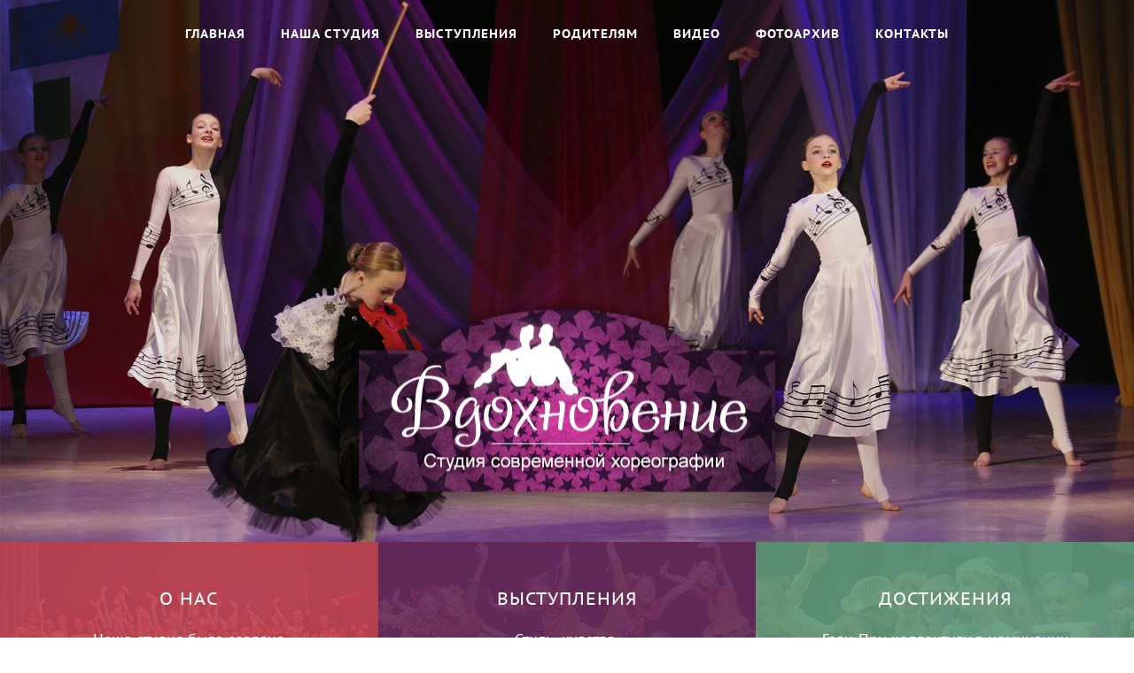

--- FILE ---
content_type: text/html
request_url: http://vdohnovenie-minsk.com/
body_size: 11856
content:
<!DOCTYPE html>
<html lang="ru">
<head>
	<meta http-equiv="Content-Type" content="text/html; charset=utf-8" />
	<meta name="viewport" content="width=device-width, initial-scale=1, maximum-scale=1">
	<title>Студия современной хореографии «Вдохновение»</title>
	<meta name="description" content="Студия современной хореографии «Вдохновение»">
	<meta name="robots" content="index,follow">
	<link rel="icon" href="img/favicon.png" type="image/x-icon" />
	<link rel="stylesheet" href="css/main.css">
</head>
<body>
	<header class="nav-down">
	  <div class="container">
      <div class="mobile-nav-button">
         <div class="mobile-nav-button__line"></div>
         <div class="mobile-nav-button__line"></div>
         <div class="mobile-nav-button__line"></div>
			</div>
			<nav class="navbar mobile-menu">
				<ul>
					<li><a href="/">Главная</a></li>
					<li><a href="onas.html">Наша студия</a></li>
					<li><a href="vystuplenia.html">Выступления</a></li>
					<li><a href="roditelyam.html">Родителям</a></li>
					<li><a href="video.html">Видео</a></li>
					<li><a href="fotoarhif.html">Фотоархив</a></li>
					<li><a href="kontakty.html">Контакты</a></li>
				</ul>
			</nav>
		</div>
	</header>
	<section id="home">
		<div class="overlay">
			<div class="header">
				<div class="container">
					<div class="rightbar">
						<div class="mobile-nav-button">
							<div class="mobile-nav-button__line"></div>
							<div class="mobile-nav-button__line"></div>
							<div class="mobile-nav-button__line"></div>
						</div>
						<nav class="navbar mobile-menu">
							<ul>
								<li><a href="/">Главная</a></li>
								<li><a href="onas.html">Наша студия</a></li>
								<li><a href="vystuplenia.html">Выступления</a></li>
								<li><a href="roditelyam.html">Родителям</a></li>
								<li><a href="video.html">Видео</a></li>
								<li><a href="fotoarhif.html">Фотоархив</a></li>
								<li><a href="kontakty.html">Контакты</a></li>
							</ul>
						</nav>
					</div>
				</div>
			</div>
			<div class="v-middle">
				<div class="container">
					<img src="img/logo-main.png" alt="Студия современной хореографии «Вдохновение»">
				</div>
			</div>
		</div>
	</section>
	<section id="widgets">
		<div class="contain">
			<div class="widget first">
				<div class="overlay-red"><a href="onas.html">
					<div class="widget-center">
						<h3 class="widget-title">О нас</h3>
						<p>Наша студия была создана<br> в 2012 году</p>
						<p>Узнайте, кто мы</p>
						<svg class="icon" width="32" height="32" version="1.1" viewBox="0 0 32 32" xmlns="http://www.w3.org/2000/svg">
							<polygon class="shape" points="8,18.5 9.414,19.914 16,15 22.586,19.914 24,18.5 16,12"></polygon>
						</svg>
					</div></a>
				</div>
			</div>
			<div class="widget two">
				<div class="overlay-violet"><a href="vystuplenia.html">
					<div class="widget-center">
						<h3 class="widget-title">Выступления</h3>
						<p>Стиль, чувства, <br>эмоции и танец</p>
						<p>Посмотреть архив выступлений</p>
						<svg class="icon" width="32" height="32" version="1.1" viewBox="0 0 32 32" xmlns="http://www.w3.org/2000/svg">
							<polygon class="shape" points="8,18.5 9.414,19.914 16,15 22.586,19.914 24,18.5 16,12"></polygon>
						</svg>
					</div></a>
				</div>
			</div>
			<div class="widget three">
				<div class="overlay-green"><a href="dostizheniya.html">
					<div class="widget-center">
						<h3 class="widget-title">Достижения</h3>
						<p>Гран-При коллективу в номинации "Хореография"<br> на Международном конкурсе "Платформа" Минск, июнь 2019</p>
						<p>Посмотрите, чего мы достигли</p>
						<svg class="icon" width="32" height="32" version="1.1" viewBox="0 0 32 32" xmlns="http://www.w3.org/2000/svg">
							<polygon class="shape" points="8,18.5 9.414,19.914 16,15 22.586,19.914 24,18.5 16,12"></polygon>
						</svg>
					</div></a>
				</div>
			</div>
		</div>
	</section>
	<section id="text">
		<div class="contain">
		<div class="centerer">
			<div class="col-sm-6"><img src="img/main-1.jpg" alt="" class="img-resp"></div>
			<div class="col-sm-6">
				<div class="about-par">
					<h2>Приглашаем вас!</h2>
					<p>Мы предлагаем разностороннюю программу обучения. Это и классический танец, и актерское мастерство, и сюжетные танцы.</p>
					<p><a href="https://yandex.by/maps/157/minsk/?mode=search&amp;ol=biz&amp;oid=1120035332&amp;ll=27.563789%2C53.898719&amp;z=16" target="_blank"><span itemprop="streetAddress">Минск ул. Кирова 16</span></a><br>
						<a href="tel:+375291701614" itemprop="telephone"><strong>Кропивницкая Галина Генадьевна</strong><br>+37529 170-16-14 </a></p>
					<p><a href="roditelyam.html" class="regular-button">Информация для родителей</a></p>
				</div>
			</div>
		</div>
		</div>
	</section>
	<section id="grey">
		<div class="contain">
		<div class="centerer col-sm-12">
		<div class="col-sm-3">
			<p class="fix"><img src="img/01.png" class="icon"><br><strong>Помогаем</strong><br> в поиске путей художественного самовыражения</p>
			<p><img src="img/05.png" class="icon"><br><strong>Мы любим</strong><br>ваших детей</p>
		</div>
		<div class="col-sm-3">
			<p class="fix"><img src="img/02.png" class="icon"><br><strong>Работаем</strong><br>с разновозрастными группами от 3,5 до 10 лет, с 11 лет с детьми, имеющими соответствующую подготовку</p>
			<p><img src="img/06.png" class="icon"><br><strong>Мы любим</strong><br>свою работу</p>
		</div>
		<div class="col-sm-3">
			<p class="fix"><img src="img/03.png" class="icon"><br><strong>Ежегодно участвуем</strong><br> в национальных и международных хореографических конкурсах и фестивалях</p>
			<p><img src="img/07.png" class="icon"><br><strong>Мы работаем</strong><br>на результат</p>
		</div>
		<div class="col-sm-3">
			<p class="fix"><img src="img/04.png" class="icon"><br><strong>Ведем</strong><br>активную концертную <br>деятельность</p>
			<p><img src="img/08.png" class="icon"><br><strong>Находимся</strong><br>в центре города</p>
		</div>
		</div>
	</div>
	</section>
	<section id="text">
	<div class="contain">
		<div class="centerer">
			<div class="col-sm-6">
				<div class="about-par">
					<h2>Студия "Вдохновение"</h2>
					<p>В мае 2019 года коллективу было присвоено звание Образцового Ансамбля танца «НАТХНЕННЕ». В студии занимаются более 100 детей в возрасте от 3,5 лет. Программа, по которой занимаются воспитанники студии, знакомит с основами танцевального искусства, развивает творческую одаренность воспитанников, оказывает помощь в поиске путей самовыражения средствами хореографического искусства.</p>
					<p><a href="onas.html" class="regular-button">О нашей студии</a></p>
				</div>
			</div>
			<div class="col-sm-6"><img src="img/main-2.jpg" alt="" class="img-resp"></div>
		</div>
	</div>
	</section>
	<section id="widgets">
		<div class="contain">
			<div class="widget four">
				<div class="overlay-red"><a href="istoriya.html">
					<div class="widget-center">
						<h3 class="widget-title">Наша история</h3>
						<p>От создания до сегодняшних дней <br>Основные события студии</p>
						<p>Узнайте больше о нас</p>
						<svg class="icon" width="32" height="32" version="1.1" viewBox="0 0 32 32" xmlns="http://www.w3.org/2000/svg">
							<polygon class="shape" points="8,18.5 9.414,19.914 16,15 22.586,19.914 24,18.5 16,12"></polygon>
						</svg>
					</div></a>
				</div>
			</div>
			<div class="widget five">
				<div class="overlay-violet"><a href="onas.html#anchor">
					<div class="widget-center">
						<h3 class="widget-title">Педагоги студии</h3>
						<p>История наших <br>преподавателей</p>
						<p>Познакомьтесь с ними</p>
						<svg class="icon" width="32" height="32" version="1.1" viewBox="0 0 32 32" xmlns="http://www.w3.org/2000/svg">
							<polygon class="shape" points="8,18.5 9.414,19.914 16,15 22.586,19.914 24,18.5 16,12"></polygon>
						</svg>
					</div></a>
				</div>
			</div>
			<div class="widget six">
				<div class="overlay-green"><a href="fotoarhif.html">
					<div class="widget-center">
						<h3 class="widget-title">Галерея</h3>
						<p>Жизнь нашей студии<br> по фотографиям</p>
						<p>Посмотрите на нас!</p>
						<svg class="icon" width="32" height="32" version="1.1" viewBox="0 0 32 32" xmlns="http://www.w3.org/2000/svg">
							<polygon class="shape" points="8,18.5 9.414,19.914 16,15 22.586,19.914 24,18.5 16,12"></polygon>
						</svg>
					</div></a>
				</div>
			</div>
		</div>
	</section>
	<a href="#" id="back-to-top" title="Back to top">
		<svg class="icon" width="32" height="32" version="1.1" viewBox="0 0 32 32" xmlns="http://www.w3.org/2000/svg">
			<rect class="shape" height="2" width="16" x="8" y="7"></rect>
			<polygon class="shape" points="8,18.5 9.414,19.914 15,14.328 15,25 17,25 17,14.328 22.586,19.914 24,18.5 16,10.5"></polygon>
		</svg>
	</a>
	<footer>
		<div class="container">
			<div class="copyright"><span>© 2015-2019 Студия "Вдохновение" <a href="#" target="blank">Сайт от Qdar</a></span></div>
		</div>
	</footer>
	<script src="js/libs.min.js"></script>
	<script src="js/common.js"></script>
	<script>
		$(document).ready(function() {
			$("head").append("<link rel='stylesheet' type='text/css' href='css/libs.min.css' />");
			$("head").append("<link rel='stylesheet' type='text/css' href='css/mobile.css' />");
		});
	</script>
	<!-- Yandex.Metrika counter --> <script type="text/javascript" > (function (d, w, c) { (w[c] = w[c] || []).push(function() { try { w.yaCounter46918866 = new Ya.Metrika({ id:46918866, clickmap:true, trackLinks:true, accurateTrackBounce:true, webvisor:true }); } catch(e) { } }); var n = d.getElementsByTagName("script")[0], s = d.createElement("script"), f = function () { n.parentNode.insertBefore(s, n); }; s.type = "text/javascript"; s.async = true; s.src = "https://mc.yandex.ru/metrika/watch.js"; if (w.opera == "[object Opera]") { d.addEventListener("DOMContentLoaded", f, false); } else { f(); } })(document, window, "yandex_metrika_callbacks"); </script> <noscript><div><img src="https://mc.yandex.ru/watch/46918866" style="position:absolute; left:-9999px;" alt="" /></div></noscript> <!-- /Yandex.Metrika counter -->
</body>
</html>

--- FILE ---
content_type: text/css
request_url: http://vdohnovenie-minsk.com/css/main.css
body_size: 8223
content:
@font-face{font-family:PT Sans;src:url(../fonts/PT_Sans-Web-Regular.ttf)}@font-face{font-family:PT Sans Caption;src:url(../fonts/PT_Sans-Caption-Web-Regular.ttf)}@font-face{font-family:PT Sans Caption Bold;src:url(../fonts/PT_Sans-Caption-Web-Bold.ttf)}body{background:#fff;font-size:16px;line-height:1.4;font-family:PT Sans Caption,sans-serif;margin:0;color:#212121}h1,h2,h3,h4,h5,h6{font-family:PT Sans Caption;font-weight:500;text-transform:uppercase;letter-spacing:1px}h1{font-size:38px}h2{font-size:22px}h3{font-size:20px}h4{font-size:18px}p{margin-bottom:10px}ul{list-style:none}section{padding:70px 0;clear:both;content:" ";display:-webkit-box;display:-ms-flexbox;display:flex}article{width:700px;margin:0 auto}a{color:#212121;text-decoration:none}strong{font-family:PT Sans Caption Bold}footer{padding:35px 0;background:#1a181a;text-align:center}footer,footer a{color:hsla(0,0%,100%,.6)}footer a:hover{color:#fff}*{-o-box-sizing:border-box;box-sizing:border-box}.nav-down,.nav-up{position:fixed;width:100%;z-index:1;background:#1a181a;height:60px}.nav-up{top:0;transition:top .3s ease-in-out}.nav-down{top:-60px;transition:top .5s ease-in-out}.header{padding-top:10px}.navbar{text-align:center;font-family:PT Sans Caption Bold}.navbar ul{list-style:none;padding:0}.navbar ul li{display:inline-block}.navbar ul li a{position:relative;padding:12px 18px;font-size:14px;letter-spacing:1px;text-transform:uppercase;line-height:22px;color:#fff}.navbar ul li a:before{content:"";position:absolute;bottom:0;right:0;width:0;height:2px;background-color:#fff;transition:all .4s ease 0s}.navbar ul li a.active{background:#fff;color:#333}.navbar ul li:hover a:before{width:100%;margin-bottom:0}#home{background-size:cover;position:relative;background-image:url(../img/bgmain.jpg);box-sizing:content-box;background-position:center 70%;background-repeat:no-repeat;height:85vh;padding:0}.overlay,.overlay-page,.overlay-post{background:rgba(0,0,0,.1);position:absolute;left:0;right:0;bottom:0;top:0}.overlay-page{background:rgba(32,30,32,.6)}.overlay-post{background:rgba(32,30,32,.3)}.v-middle{top:75%}.v-middle-page{top:50%}.v-middle,.v-middle-page{position:absolute;width:100%;left:0;color:#fff;text-align:center;text-transform:uppercase;-webkit-transform:translateY(-50%);transform:translateY(-50%)}.widget{background-size:cover;position:relative;box-sizing:content-box;background-position:center 70%;background-repeat:no-repeat;height:260px;width:33.3333333%;float:left}.first{background-image:url(../img/bg1.jpg)}.two{background-image:url(../img/bg2.jpg)}.three{background-image:url(../img/bg3.jpg)}.four{background-image:url(../img/bg4.jpg)}.five{background-image:url(../img/bg5.jpg)}.six{background-image:url(../img/bg6.jpg)}.overlay-red{background:rgba(194,68,84,.9);position:absolute;left:0;right:0;bottom:0;top:0}.overlay-red:hover{background:rgba(194,68,84,.2);transition:all .4s ease-in-out 0s}.overlay-violet{background:rgba(105,44,96,.9);position:absolute;left:0;right:0;bottom:0;top:0}.overlay-violet:hover{background:rgba(105,44,96,.2);transition:all .4s ease-in-out 0s}.overlay-green{background:rgba(97,153,120,.9);position:absolute;left:0;right:0;bottom:0;top:0}.overlay-green:hover{background:rgba(97,153,120,.2);transition:all .4s ease-in-out 0s}.widget a{color:#fff}.widget-center{text-align:center;padding:30px}.ultb3-img{border:0;bottom:35px;box-shadow:none;max-width:48px;width:auto;float:none;margin:0 auto;display:block;position:absolute;transition:all .3s linear}#widgets:after,#widgets:before{content:" ";display:table;clear:both}#widgets{padding:0;clear:both}.contain,main{width:100%;max-width:1528px;margin:0 auto}.centerer{width:100%;padding-right:36px;padding-left:36px}.about-par{padding:0 70px}.about-par h2{font-size:28px;position:relative;padding-bottom:18px;margin-bottom:36px}.about-par h2:before{content:"";position:absolute;top:100%;left:0;margin-top:-1px;width:72px;height:2px;z-index:0;background-color:#c24454}.about-par p{margin:0 0 36px;font-size:16px;line-height:22px}#back-to-top.show{right:18px}#back-to-top{position:fixed;width:52px;height:52px;right:-100%;bottom:18px;z-index:80;color:hsla(0,0%,100%,.6);background-color:#2d2a2d;border-radius:32px;box-shadow:0 3px 18px 0 rgba(14,14,20,.3);transition:all .5s ease-in-out 0s;-webkit-box-pack:center;-ms-flex-pack:center;justify-content:center;-webkit-box-align:center;-ms-flex-align:center;align-items:center;display:-webkit-box;display:-ms-flexbox;display:flex}svg.icon .shape{fill:currentColor}.regular-button{color:#c24454;background-color:transparent;padding-top:10px;padding-bottom:10px;font-size:12px;margin-top:36px;text-transform:uppercase;letter-spacing:1px;padding:12px 36px;border:2px solid #c24454;border-radius:4px;transition:all .25s ease-in-out 0s}.regular-button:hover{color:#212121;background-color:transparent;border-color:#212121}#grey,#white{text-align:center}#grey{background:#f9f9f9}.fix{height:190px}.onas{background-image:url(../img/onas.jpg)}.video{background-image:url(../img/slide4.jpg)}.vys{background-image:url(../img/slide3.jpg)}.foto{background-image:url(../img/slide6.jpg)}.kont{background-image:url(../img/slide2.jpg)}.rod{background-image:url(../img/slide5.jpg)}#page{height:50vh;padding:0;background-size:cover;position:relative;box-sizing:content-box;background-position:top;background-repeat:no-repeat}.header-page{position:absolute;bottom:-6px;width:100%;z-index:99;margin:0 auto}section#page .header{display:none}h2.blue_sketch.widgettitle{color:#5482e0}h2.blue_sketch.widgettitle:after{background-color:#5482e0}h2.purple_sketch.widgettitle{color:#692c60}h2.purple_sketch.widgettitle:after{background-color:#692c60}h2.red_sketch.widgettitle{color:#c24454}h2.red_sketch.widgettitle:after{background-color:#c24454}h2.green_sketch.widgettitle{color:#619978}h2.green_sketch.widgettitle:after{background-color:#619978}.widgettitle{position:relative;font-size:44px;letter-spacing:0;text-align:center;margin-top:0}.widgettitle:after{content:"";padding:0;max-width:285px;width:100%;display:inline-block;background-image:url(../img/footer_title_bg.png);background-position:0 100%;background-repeat:no-repeat;position:absolute;bottom:-15px;left:33%;padding-bottom:15px}#article{padding:50px 0}.title{position:relative;text-align:center;margin-top:0;margin-bottom:30px;width:100%}.title:before{content:"";position:absolute;top:130%;left:50%;width:72px;height:2px;margin-left:-36px;z-index:0;background-color:#c24454}.post-box{background-size:cover;box-sizing:content-box;background-position:0;background-repeat:no-repeat;height:380px;width:30%;display:inline-grid;position:relative;box-shadow:0 3px 18px 0 rgba(14,14,20,.3);transition:all .25s ease-in-out 0s;margin:19px}.post-box:hover{box-shadow:0 6px 36px 0 rgba(14,14,20,.4);transition-duration:.25s;background-position:50%}.post-box:before{content:"";position:absolute;top:0;left:0;width:100%;height:2px;z-index:0;background-color:#c24454;transition:all .125s ease-in-out 0s}.post-image-counter{position:absolute;top:0;left:0;padding:36px;z-index:60;font-size:12px;text-transform:uppercase;letter-spacing:1px;line-height:normal;text-align:center;color:#fff;transition:background-color .25s ease-in-out 0s}.post-image-counter:before{content:"";position:absolute;bottom:18px;left:36px;width:36px;height:2px;z-index:-1;background-color:#c24454}.post-container{position:absolute;bottom:0;left:0;width:100%;padding:36px;z-index:1;margin:0;color:#fff;text-align:left}.post-container h3{font-size:17px}.post-box .post-container h3>span{border-bottom:2px solid transperent;transition:all .25s ease-in-out 0s}.post-box:hover .post-container h3>span{border-bottom:2px solid #c24454}.post-box a{position:absolute;display:block;top:0;left:0;width:100%;height:100%;z-index:0;overflow:hidden}.post-categories{margin:0 0 9px;font-size:12px;text-transform:uppercase;letter-spacing:1px;color:hsla(0,0%,100%,.9)}.p-par{padding:0 36px}.p-par p{margin-bottom:10px}#aniimated-thumbnials a{width:19.7%;height:231px;display:inline-grid;background-position:0;transition:all .25s ease-in-out 0s;box-shadow:0 0 0 0 rgba(14,14,20,0);background-size:cover}#aniimated-thumbnials a:hover{background-position:50%}#aniimated-thumbnials a img{display:none}.responsive {width: 100%;}

--- FILE ---
content_type: text/css
request_url: http://vdohnovenie-minsk.com/css/mobile.css
body_size: 3011
content:
@media screen and (max-width:1024px){.v-middle{top:70%}.v-middle-page{top:45%}.v-middle-page img{width:320px}.post-box{width:30%;height:300px;margin:14px}#aniimated-thumbnials a{width:19.6%;height:180px}.img-resp-two{width:380px}body{font-size:14px}.widget{height:245px}.img-resp{width:440px}.about-par h2{font-size:22px}h3{font-size:18px}}@media screen and (max-width:980px){.navbar ul li a{padding:12px 14px;font-size:13px}img{width:100%;height:auto}iframe{width:100%;height:360px}.icon{width:58px}.v-middle img{width:520px}.post-box{width:30%;height:280px;margin:13px}.about-par{padding:0 50px}.img-resp-two{width:320px}}@media screen and (max-width:768px){.v-middle-page{top:45%}.v-middle-page img{width:300px}.about-par h2{font-size:16px}.post-box{margin:10px;width:46.8%}#aniimated-thumbnials a{width:24.5%;height:160px}.about-par{padding:0 30px}.regular-button{font-size:10px;padding:12px 28px}.img-resp-two{width:280px}.img-resp{width:360px}h3{font-size:16px}}@media screen and (max-width:480px){.header{padding-top:0;background:#1a181a;position:fixed;width:100%;z-index:2;display:block}.header-page{display:none}.v-middle-page{top:65%}header{display:none}.mobile-nav-button{position:relative;margin:16px;float:right;z-index:3;cursor:pointer;width:26px}.mobile-nav-button .mobile-nav-button__line{width:100%;height:3px;background:#fff;position:relative;transition:1s ease}.mobile-nav-button .mobile-nav-button__line:nth-of-type(2){margin:.26rem 0}.mobile-nav-button .mobile-nav-button__line--1{-webkit-transform:rotate(45deg);transform:rotate(45deg);top:13px;position:absolute}.mobile-nav-button .mobile-nav-button__line--2{display:none}.mobile-nav-button .mobile-nav-button__line--3{-webkit-transform:rotate(135deg);transform:rotate(135deg);top:13px;position:absolute}.mobile-menu{display:block;max-width:500px;width:100%;right:-100%;height:100vh;background:#212121;position:fixed;z-index:1;transition:.6s ease;top:0;opacity:0}.mobile-menu ul{position:relative;top:45%;-webkit-transform:translateY(-50%);transform:translateY(-50%);padding:0}.mobile-menu ul li{list-style:none}.mobile-menu ul li a{width:100%;margin:0 auto;display:block;text-align:center;text-decoration:none;color:#fff;font-size:18px;line-height:18px;overflow:hidden;position:relative}.navbar ul li a.active{background:#333;color:#c24454}.navbar ul li{display:block}.mobile-menu ul li a:hover{color:#c24454}.mobile-menu ul li a:hover:after{right:0}.mobile-menu--open{right:0;opacity:1}nav.mobile-menu{display:block}nav{display:none}.v-middle{top:70%}#home{height:60vh}.v-middle img{width:300px}.widget{height:220px;width:100%}.img-resp{width:280px}.regular-button{font-size:12px;padding:12px 10px;display:block;margin-bottom:20px;text-align:center}article{width:100%;padding:0 40px}.widgettitle:after{left:5%}section{padding:50px 0}.post-box{margin:10px 0;width:100%}#aniimated-thumbnials a{width:99.9%;height:155px}.widgettitle{font-size:24px}iframe{height:auto}section#page .header{display:block}.navbar ul li a:before{display:none}}

--- FILE ---
content_type: application/javascript
request_url: http://vdohnovenie-minsk.com/js/common.js
body_size: 1373
content:
function hasScrolled(){var o=$(this).scrollTop();Math.abs(lastScrollTop-o)<=delta||(o>lastScrollTop&&o>navbarHeight?$("header").removeClass("nav-down").addClass("nav-up"):o+$(window).height()<$(document).height()&&$("header").removeClass("nav-up").addClass("nav-down"),lastScrollTop=o)}if($(document).ready(function(){$(".mobile-nav-button").on("click",function(){return $(".mobile-nav-button .mobile-nav-button__line:nth-of-type(1)").toggleClass("mobile-nav-button__line--1"),$(".mobile-nav-button .mobile-nav-button__line:nth-of-type(2)").toggleClass("mobile-nav-button__line--2"),$(".mobile-nav-button .mobile-nav-button__line:nth-of-type(3)").toggleClass("mobile-nav-button__line--3"),$(".mobile-menu").toggleClass("mobile-menu--open"),!1})}),$("#back-to-top").length){var scrollTrigger=500,backToTop=function(){$(window).scrollTop()>scrollTrigger?$("#back-to-top").addClass("show"):$("#back-to-top").removeClass("show")};backToTop(),$(window).on("scroll",function(){backToTop()}),$("#back-to-top").on("click",function(o){o.preventDefault(),$("html,body").animate({scrollTop:0},700)})}var didScroll,lastScrollTop=0,delta=5,navbarHeight=$("header").outerHeight();$(window).scroll(function(o){didScroll=!0}),setInterval(function(){didScroll&&(hasScrolled(),didScroll=!1)},250),$("#aniimated-thumbnials").lightGallery({thumbnail:!0,animateThumb:!1,showThumbByDefault:!1});